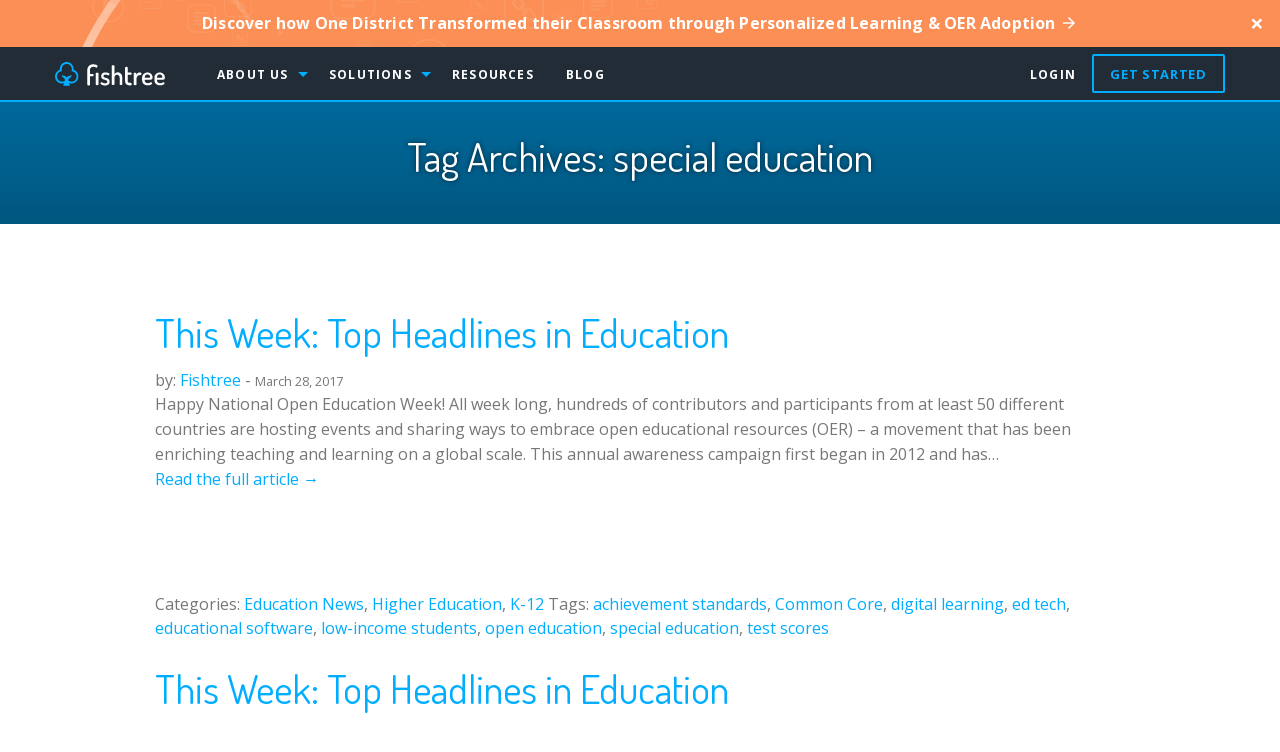

--- FILE ---
content_type: text/html; charset=UTF-8
request_url: https://www.fishtree.com/blog/tag/special-education
body_size: 10194
content:
<!DOCTYPE html>
<html lang="en-US">
  <head>
    <meta charset="UTF-8" />
    <meta name="viewport" content="width=device-width, initial-scale=1.0, user-scalable=no">
        
    <link rel="stylesheet" type="text/css" href="https://d2nowj7kex7jli.cloudfront.net/wp-content/themes/fishtree/style.css.gzip" />
    <link rel="stylesheet" type="text/css" href="https://d2nowj7kex7jli.cloudfront.net/wp-content/themes/fishtree/assets/stylesheets/app.css.gzip" />

    <meta name="twitter:card" content="summary">
    <meta name="twitter:title" content="">
    <meta name="twitter:description" content="">
    <meta name="twitter:image" content="https://d2nowj7kex7jli.cloudfront.net/wp-content/themes/fishtree/assets/images/fishtree-adaptive-learning.png">
    <meta name="twitter:site" content="@fishtree_edu">
    <meta name="twitter:domain" content="fishtree.com">
    <meta name="twitter:creator" content="@fishtree_edu">

    <meta property="og:type" content="website">
    <meta property="og:url" content="https://www.fishtree.com/this-week-top-headlines-in-education-18">
    <meta property="og:title" content="">
    <meta property="og:description" content="">
    <meta property="og:image" content="https://d2nowj7kex7jli.cloudfront.net/wp-content/themes/fishtree/assets/images/fishtree-adaptive-learning.png">
    <link rel="canonical" href="https://www.fishtree.com/this-week-top-headlines-in-education-18">
    <meta name="description" content="">
    <title>special education &#8211; Fishtree</title>
<link rel='dns-prefetch' href='//s.w.org' />
<link rel="alternate" type="application/rss+xml" title="Fishtree &raquo; Feed" href="https://www.fishtree.com/feed" />
<link rel="alternate" type="application/rss+xml" title="Fishtree &raquo; Comments Feed" href="https://www.fishtree.com/comments/feed" />
<link rel="alternate" type="application/rss+xml" title="Fishtree &raquo; special education Tag Feed" href="https://www.fishtree.com/blog/tag/special-education/feed" />
		<script type="text/javascript">
			window._wpemojiSettings = {"baseUrl":"https:\/\/s.w.org\/images\/core\/emoji\/2.3\/72x72\/","ext":".png","svgUrl":"https:\/\/s.w.org\/images\/core\/emoji\/2.3\/svg\/","svgExt":".svg","source":{"concatemoji":"https:\/\/www.fishtree.com\/wp-includes\/js\/wp-emoji-release.min.js?ver=4.8.5"}};
			!function(a,b,c){function d(a){var b,c,d,e,f=String.fromCharCode;if(!k||!k.fillText)return!1;switch(k.clearRect(0,0,j.width,j.height),k.textBaseline="top",k.font="600 32px Arial",a){case"flag":return k.fillText(f(55356,56826,55356,56819),0,0),b=j.toDataURL(),k.clearRect(0,0,j.width,j.height),k.fillText(f(55356,56826,8203,55356,56819),0,0),c=j.toDataURL(),b!==c&&(k.clearRect(0,0,j.width,j.height),k.fillText(f(55356,57332,56128,56423,56128,56418,56128,56421,56128,56430,56128,56423,56128,56447),0,0),b=j.toDataURL(),k.clearRect(0,0,j.width,j.height),k.fillText(f(55356,57332,8203,56128,56423,8203,56128,56418,8203,56128,56421,8203,56128,56430,8203,56128,56423,8203,56128,56447),0,0),c=j.toDataURL(),b!==c);case"emoji4":return k.fillText(f(55358,56794,8205,9794,65039),0,0),d=j.toDataURL(),k.clearRect(0,0,j.width,j.height),k.fillText(f(55358,56794,8203,9794,65039),0,0),e=j.toDataURL(),d!==e}return!1}function e(a){var c=b.createElement("script");c.src=a,c.defer=c.type="text/javascript",b.getElementsByTagName("head")[0].appendChild(c)}var f,g,h,i,j=b.createElement("canvas"),k=j.getContext&&j.getContext("2d");for(i=Array("flag","emoji4"),c.supports={everything:!0,everythingExceptFlag:!0},h=0;h<i.length;h++)c.supports[i[h]]=d(i[h]),c.supports.everything=c.supports.everything&&c.supports[i[h]],"flag"!==i[h]&&(c.supports.everythingExceptFlag=c.supports.everythingExceptFlag&&c.supports[i[h]]);c.supports.everythingExceptFlag=c.supports.everythingExceptFlag&&!c.supports.flag,c.DOMReady=!1,c.readyCallback=function(){c.DOMReady=!0},c.supports.everything||(g=function(){c.readyCallback()},b.addEventListener?(b.addEventListener("DOMContentLoaded",g,!1),a.addEventListener("load",g,!1)):(a.attachEvent("onload",g),b.attachEvent("onreadystatechange",function(){"complete"===b.readyState&&c.readyCallback()})),f=c.source||{},f.concatemoji?e(f.concatemoji):f.wpemoji&&f.twemoji&&(e(f.twemoji),e(f.wpemoji)))}(window,document,window._wpemojiSettings);
		</script>
		<style type="text/css">
img.wp-smiley,
img.emoji {
	display: inline !important;
	border: none !important;
	box-shadow: none !important;
	height: 1em !important;
	width: 1em !important;
	margin: 0 .07em !important;
	vertical-align: -0.1em !important;
	background: none !important;
	padding: 0 !important;
}
</style>
<link rel='stylesheet' id='contact-form-7-css'  href='https://d2nowj7kex7jli.cloudfront.net/wp-content/plugins/contact-form-7/includes/css/styles.css.gzip?ver=4.8.1' type='text/css' media='all' />
<script type='text/javascript' src='https://d2nowj7kex7jli.cloudfront.net/wp-includes/js/jquery/jquery.js.gzip?ver=1.12.4'></script>
<script type='text/javascript' src='https://d2nowj7kex7jli.cloudfront.net/wp-includes/js/jquery/jquery-migrate.min.js.gzip?ver=1.4.1'></script>
<link rel='https://api.w.org/' href='https://www.fishtree.com/wp-json/' />
<link rel="EditURI" type="application/rsd+xml" title="RSD" href="https://www.fishtree.com/xmlrpc.php?rsd" />
<link rel="wlwmanifest" type="application/wlwmanifest+xml" href="https://www.fishtree.com/wp-includes/wlwmanifest.xml" /> 
<meta name="generator" content="WordPress 4.8.5" />
<link rel="icon" href="https://d2nowj7kex7jli.cloudfront.net/wp-content/uploads/2016/12/cropped-fishtree-icon-32x32.png" sizes="32x32" />
<link rel="icon" href="https://d2nowj7kex7jli.cloudfront.net/wp-content/uploads/2016/12/cropped-fishtree-icon-192x192.png" sizes="192x192" />
<link rel="apple-touch-icon-precomposed" href="https://d2nowj7kex7jli.cloudfront.net/wp-content/uploads/2016/12/cropped-fishtree-icon-180x180.png" />
<meta name="msapplication-TileImage" content="https://d2nowj7kex7jli.cloudfront.net/wp-content/uploads/2016/12/cropped-fishtree-icon-270x270.png" />
    <meta name="google-site-verification" content="diEpA-xmrHChVaUHX32vS_v1eX1BChU8eKJRUNX3S_k" />
    <style media="screen">
    .callout-card {
      padding: .5rem .75rem 0;
      border: 1px solid #89cff1;
      border-radius: 3px;
      background-color: #f0faff;
      color: #086e9e;
      margin-bottom: 1rem;
    }

    .callout-card h5 {
      color: #086e9e;
      padding-bottom: .25rem;
      margin-bottom: .75rem;
      border-bottom: 1px solid #89cff1;
      font-weight: 600;
    }

    .callout-card p {
      font-size: 1rem;
    }

    .callout-card a {
      color: #086e9e;
    }

    .callout-card .material-icons {
      font-size: 22px;
      margin-bottom: 4px;
    }

    .callout-card.help {
      background-color: #edf9f3;
      color: #72808a;
      border-color: #8fdfbb;
    }

    .callout-card.help h5 {
      color: #72808a;
      border-color: #8fdfbb;
    }

    .callout-card.help a {
      color: #72808a;
    }

    footer .footer-bottom .copyright {
      color: #495e76;
      line-height: 2.4rem;
    }

    .image-block {
      display: flex;
      display: -webkit-box;
      display: -webkit-flex;
      display: -ms-flexbox;
      color: #58595b;
      border-top: 1px solid #e2e2e2;
      border-bottom: 1px solid #e2e2e2;
      margin: 4rem 0;
    }
    .image-block-home {
      margin: 4rem 0 0;
      border-bottom: 0;
    }
    .image-block .image-area {
      width: 48%;
      max-height: 600px;
      background-size: cover;
      background-position: center top;
      background-repeat: no-repeat;
      background-color: transparent;
    }
    .image-block .text-area {
      width: 52%;
      padding: 3rem;
    }

    .tri-block {
      margin: 3rem 0;
      display: flex;
    }
    .tri-block-home {
      margin: 0 0 -3rem;
    }
    .tri-block .columns {
      padding: 4rem 2rem;
      font-size: 110%;
      color: #fff;
      background-color: #00adff;
    }
    .tri-block .columns:nth-of-type(2) {
      background-color: #019fea;
    }
    .tri-block .columns:last-child {
      background-color: #0090d4;
    }
    .tri-block .columns h3 {
      color: #fff;
    }
    .tri-block .columns .separator {
      background-color: #57c9ff;
    }
    .tri-block .columns ul {
      margin-bottom: 40px;
    }
    .tri-block .columns ul li {
      margin: 8px 0;
    }
    .tri-block .columns .button.hollow {
      border-color: #fff;
      color: #fff;
    }

    .callout.small {
      padding: 8rem 1rem 2rem!important;
    }

    .resources-item a {
      margin: 1rem;
      padding: 1rem;
      display: block;
    }
    .resources-item a:hover {
      background: rgba(11, 146, 210, 0.05);
      border-radius: 4px;
    }
    .resources-item a img {
      border: 1px solid #00adff;
      margin-bottom: 1rem;
    }
    .resources-item a:hover h5 {
      color: #00adff;
    }

    @media screen and (max-width: 40em) {
      .image-block {
        display: block;
      }
      .image-block .image-area {
        width: 100%;
        height: 400px;
      }
      .image-block .text-area {
        width: 100%;
        display: block;
        padding: 1rem;
      }
      .tri-block {
        display: block;
      }
			.top-bar {
				position: inherit;
			}
    }
		.careers hr {
			margin: 2rem 0 3rem;
		}
		.careers p {
			margin-bottom: 3rem;
		}
		.careers h5 {
			margin: 1rem 0;
			font-weight: 600;
		}
		.careers ul {
			margin-left: 2rem;
		}
		.careers ul li {
			margin-bottom: 0.5rem;
		}
		.careers-list > div a {
			color: #222c37;
		}
		.careers-list > div a:hover {
			color: #00adff;
		}
			
.what-is-fishtree form label {
  color: #fff;
}

.what-is-fishtree form p {
  margin: 0 0 0.25rem;
}

.what-is-fishtree form input.button {
  margin-top: 0.5rem;
  float: right;
}

.what-is-fishtree [type=email], .what-is-fishtree [type=number], .what-is-fishtree [type=text] {
    height: 2.25rem;
    margin: 0 0 0.25rem;
}

.what-is-fishtree.try-fishtree .body-content .body-section {
  margin: 0;
}

ul.checkbox-icon-list.try-fishtree ul li {
  font-size: 1.25rem;
}

.callout.small.try-fishtree {
  background: #00adff;
  background: linear-gradient(0deg,#005780,#0079b3);
  margin-bottom: -3rem;
  padding: 5rem 4rem!important;
}

.callout.small.try-fishtree ul li {
  margin-bottom: 0.75rem;
}

.callout.small.try-fishtree .button {
  margin-top: 2rem;
  margin-bottom: 0;
}

.callout.k-12-callout.medium.simplify-learning {
  padding: 7rem 1rem;
  margin: 4rem 0;
}

.lets-talk-form .lets-talk-form__grid {
  display: grid;
  grid-template-columns: 1fr 1fr;
  grid-template-rows: 1fr;
  grid-column-gap: 2rem;
  grid-row-gap: 0.75rem;
}

@media screen and (max-width: 40em) {
  .lets-talk-form .lets-talk-form__grid {
    grid-template-columns: 1fr;
  }
  .lets-talk-form .lets-talk-form__grid select {
    margin: 0;
  }
}

.lets-talk-form input {
  margin: 0;
}
    </style>
  </head>

<body class="archive tag tag-special-education tag-84">

  <div class="reveal cmsd-modal reveal-animate-left" id="cmsd_modal" data-reveal>
  <div class="row">
    <div class="large-6 columns">
      <h2><strong>Digital Pioneers:</strong> <br />
        <small>How a D-Rated District Led the Nation in OER Adoption</small>
      </h2>
      <strong>Personalized learning + OER tips that show how to:</strong>
      <ul class="checkbox-icon-list expanded-list">
        <li><i class="material-icons success-color md-18">check_box</i> Increase Teacher Adoption</li>
        <li><i class="material-icons success-color md-18">check_box</i> Increase Parent Involvement</li>
        <li><i class="material-icons success-color md-18">check_box</i> Increase Student Success</li>
      </ul>
    </div>
    <div class="large-6 columns">
      <form action="https://go.pardot.com/l/218672/2016-10-28/246c" method="post">
        <div class="row expanded">
          <div class="large-6 columns">
            <input type="text" id="nameField" name="nameField" placeholder="First Name">
          </div>
          <div class="large-6 columns">
            <input type="text" id="secondNameField" name="secondNameField" placeholder="Last Name">
          </div>
        </div>
        <input type="tel" id="referredField" name="referredField" placeholder="Phone">
        <input type="email" id="emailField" name="emailField" placeholder="Email">
        <input type="text" id="titleField" name="titleField" placeholder="Title">
        <input type="text" id="organizationField" name="organizationField" placeholder="School/District">
        <input type="text" id="message" name="message" placeholder="Comments">
        <input type="submit" class="button success expanded" value="Download White Paper">
      </form>
    </div>
  </div>
  <button class="close-button" data-close aria-label="Close modal" type="button">
    <span aria-hidden="true">&times;</span>
  </button>
</div>

  <div class="title-bar no-js" data-responsive-toggle="mobile-menu" data-hide-for="medium">
    <a href="/" class="float-left mobile-logo show-for-small-only">
      <svg xmlns="http://www.w3.org/2000/svg" version="1.1" x="0" y="0" width="100" viewBox="0 0 113 24" enable-background="new 0 0 113.004 24" xml:space="preserve">
        <path fill="#fefefe" d="M33.2 22.3V7.8c0-1.5 0.6-2.8 1.7-3.9s2.6-1.6 4.5-1.6c1.1 0 2.1 0.2 3 0.5 0.9 0.4 1.3 0.8 1.3 1.3 0 0.3-0.1 0.6-0.3 1 -0.2 0.4-0.4 0.6-0.7 0.6 -0.1 0-0.4-0.1-0.6-0.2 -0.3-0.2-0.6-0.4-1.1-0.5 -0.5-0.2-1-0.2-1.6-0.2 -1.1 0-2 0.3-2.6 0.9 -0.6 0.6-0.9 1.3-0.9 2.2v4.2h3c0.2 0 0.4 0.1 0.6 0.3 0.1 0.2 0.2 0.5 0.2 0.8 0 0.3-0.1 0.5-0.2 0.8 -0.1 0.2-0.4 0.3-0.6 0.3h-3v8.4c0 0.3-0.1 0.5-0.4 0.6 -0.3 0.2-0.6 0.2-1 0.2 -0.4 0-0.7-0.1-1-0.2C33.3 22.8 33.2 22.5 33.2 22.3zM46.8 21.3c0-0.3 0.1-0.5 0.3-0.8 0.2-0.3 0.4-0.4 0.7-0.4 0.2 0 0.4 0.1 0.6 0.3 0.3 0.2 0.6 0.4 1.2 0.6 0.5 0.2 1.1 0.3 1.8 0.3 1.5 0 2.3-0.5 2.3-1.5 0-0.5-0.2-0.9-0.6-1.2 -0.5-0.3-1-0.5-1.6-0.7s-1.2-0.4-1.9-0.6c-0.6-0.2-1.2-0.6-1.6-1.1 -0.5-0.5-0.6-1.2-0.6-2 0-1.1 0.4-1.9 1.1-2.7 0.8-0.8 1.9-1.1 3.5-1.1 1 0 1.9 0.2 2.8 0.5 0.8 0.3 1.2 0.6 1.2 1.1 0 0.2-0.1 0.5-0.3 0.9 -0.2 0.4-0.5 0.5-0.8 0.5 -0.1 0-0.5-0.1-1.1-0.4 -0.7-0.2-1.3-0.4-1.9-0.4 -0.7 0-1.2 0.2-1.6 0.5 -0.4 0.3-0.5 0.7-0.5 1.1 0 0.4 0.2 0.8 0.6 1 0.5 0.2 1 0.5 1.6 0.6 0.6 0.2 1.3 0.4 1.9 0.6 0.6 0.2 1.2 0.6 1.6 1.2 0.5 0.6 0.6 1.3 0.6 2.2 0 1.2-0.4 2-1.2 2.7 -0.8 0.6-2 1-3.5 1 -1.3 0-2.3-0.2-3.2-0.6C47.2 22.3 46.8 21.8 46.8 21.3zM58.3 22.2v-18.2c0-0.3 0.1-0.5 0.4-0.6 0.2-0.2 0.6-0.2 1-0.2s0.7 0.1 1 0.2c0.3 0.2 0.4 0.4 0.4 0.6v8.4c0.3-0.6 0.7-1.1 1.3-1.5 0.6-0.4 1.3-0.6 2.1-0.6 1.2 0 2.3 0.5 3.3 1.5 0.9 1.1 1.3 2.3 1.3 3.7v6.6c0 0.3-0.1 0.5-0.4 0.7 -0.3 0.2-0.6 0.2-1 0.2 -0.4 0-0.6-0.1-0.9-0.2 -0.3-0.2-0.4-0.4-0.4-0.7v-6.6c0-0.7-0.3-1.3-0.8-1.9 -0.5-0.6-1.2-0.9-1.9-0.9 -0.6 0-1.3 0.2-1.8 0.8 -0.5 0.5-0.8 1.2-0.8 2v6.6c0 0.2-0.1 0.5-0.4 0.6 -0.3 0.2-0.6 0.3-1 0.3 -0.4 0-0.7-0.1-1-0.3C58.5 22.7 58.3 22.5 58.3 22.2zM72 19V5.7c0-0.2 0.1-0.5 0.4-0.6 0.3-0.2 0.6-0.3 0.9-0.3 0.4 0 0.7 0.1 1 0.3 0.3 0.2 0.5 0.4 0.5 0.6v4.9h3.2c0.2 0 0.4 0.1 0.6 0.3 0.1 0.2 0.2 0.5 0.2 0.7 0 0.3-0.1 0.5-0.2 0.8 -0.1 0.2-0.4 0.3-0.6 0.3H74.8v6.4c0 0.6 0.1 1.1 0.4 1.3 0.3 0.3 0.8 0.4 1.5 0.4h0.9c0.4 0 0.6 0.1 0.9 0.4 0.2 0.2 0.3 0.5 0.3 0.9 0 0.4-0.1 0.6-0.3 0.9 -0.2 0.2-0.5 0.4-0.9 0.4h-0.9C73.5 23.2 72 21.8 72 19zM80.8 22.2V11.5c0-0.3 0.1-0.5 0.4-0.6 0.2-0.2 0.6-0.2 1-0.2 0.4 0 0.6 0.1 0.9 0.2 0.2 0.2 0.4 0.4 0.4 0.6v1.2c0.3-0.6 0.8-1.2 1.3-1.6 0.6-0.5 1.3-0.6 2-0.6h0.9c0.3 0 0.5 0.1 0.8 0.4 0.2 0.2 0.3 0.5 0.3 0.9 0 0.4-0.1 0.6-0.3 0.9 -0.2 0.2-0.5 0.4-0.8 0.4h-0.8c-0.9 0-1.6 0.4-2.2 1.1 -0.6 0.7-1 1.6-1 2.8v5.4c0 0.2-0.1 0.5-0.4 0.6 -0.3 0.2-0.6 0.3-1 0.3 -0.4 0-0.7-0.1-1-0.3C80.9 22.7 80.8 22.5 80.8 22.2zM89.5 18.1v-2.5c0-1.4 0.5-2.6 1.6-3.6 1.1-1 2.4-1.5 3.9-1.5 1.5 0 2.7 0.5 3.7 1.4 1.1 0.9 1.5 2.1 1.5 3.5 0 0.5-0.1 1-0.2 1.3 -0.1 0.4-0.4 0.6-0.6 0.7 -0.3 0.1-0.5 0.2-0.8 0.2 -0.2 0.1-0.5 0.1-0.9 0.1h-5.6v0.6c0 0.9 0.3 1.6 0.9 2.1 0.6 0.5 1.5 0.8 2.5 0.8 0.8 0 1.4-0.2 2-0.5 0.6-0.4 1.1-0.5 1.2-0.5 0.3 0 0.6 0.1 0.8 0.4 0.2 0.3 0.3 0.6 0.3 0.8 0 0.5-0.4 0.9-1.3 1.3 -0.9 0.5-1.9 0.6-3.2 0.6 -1.8 0-3.3-0.5-4.4-1.5C90.1 20.9 89.5 19.6 89.5 18.1zM92.3 15.8h4.4c0.4 0 0.6-0.1 0.8-0.2 0.1-0.1 0.2-0.3 0.2-0.6 0-0.7-0.2-1.3-0.8-1.8 -0.5-0.5-1.2-0.8-1.9-0.8 -0.8 0-1.4 0.2-1.9 0.7 -0.5 0.5-0.8 1.1-0.8 1.8v0.8l0 0h0.1V15.8zM102.1 18.1v-2.5c0-1.4 0.5-2.6 1.6-3.6 1.1-1 2.4-1.5 3.9-1.5 1.5 0 2.7 0.5 3.7 1.4 1.1 0.9 1.6 2.1 1.6 3.5 0 0.5-0.1 1-0.2 1.3 -0.1 0.4-0.3 0.6-0.6 0.7s-0.5 0.2-0.8 0.2c-0.2 0.1-0.5 0.1-0.9 0.1h-5.6v0.6c0 0.9 0.3 1.6 0.9 2.1s1.5 0.8 2.5 0.8c0.7 0 1.4-0.2 2-0.5 0.6-0.4 1.1-0.5 1.2-0.5 0.3 0 0.6 0.1 0.8 0.4 0.2 0.3 0.3 0.6 0.3 0.8 0 0.5-0.4 0.9-1.3 1.3 -0.9 0.5-1.9 0.6-3.2 0.6 -1.8 0-3.3-0.5-4.4-1.5C102.7 20.9 102.1 19.6 102.1 18.1zM104.9 15.8h4.4c0.4 0 0.6-0.1 0.8-0.2 0.1-0.1 0.2-0.3 0.2-0.6 0-0.7-0.2-1.3-0.8-1.8 -0.5-0.5-1.2-0.8-1.9-0.8 -0.8 0-1.4 0.2-1.9 0.7 -0.5 0.5-0.8 1.1-0.8 1.8v0.8h0.1V15.8zM41.9 22.2V11.5c0-0.3 0.1-0.5 0.4-0.6 0.2-0.2 0.6-0.2 1-0.2 0.4 0 0.8 0.1 1.1 0.2 0.3 0.2 0.4 0.4 0.4 0.6v10.8c0 0.2-0.1 0.5-0.4 0.6 -0.3 0.2-0.6 0.3-1 0.3s-0.7-0.1-0.9-0.3C42 22.7 41.9 22.5 41.9 22.2z"></path>
        <path fill="#00adff" d="M19.1 7.7c0-0.2 0-0.4 0-0.6 0-3.9-3.2-7.1-7.1-7.1 -3.9 0-7.1 3.2-7.1 7.1 0 0.2 0 0.4 0 0.6C2 8.6 0 11.4 0 14.4c0 3.9 3.2 7.1 7.1 7.1 0.8 0 1.6-0.1 2.4-0.4 -0.5 1.3-1.2 2.2-1.2 2.2s0.5 0.6 3.6 0.6c3.4 0 3.7-0.6 3.7-0.6s-0.6-1-1.2-2.3c0.8 0.3 1.7 0.5 2.5 0.5 3.9 0 7.1-3.2 7.1-7.1C24.1 11.4 22 8.6 19.1 7.7zM13.6 18c0.1-0.6 0.6-1.1 1.1-1.6 0.6-0.5 1.6-1 2.3-2.4 0.2-0.4 0.4-0.7 0.4-0.9 0 0-1.9 0.5-2.6 0.7 -2.3 0.6-2.8 1.5-2.8 1.5s-0.6-0.9-2.5-1.5c-0.7-0.2-2.8-0.6-2.8-0.6 0.1 0.2 0.2 0.4 0.3 0.6 0.7 1.4 1.7 2 2.3 2.5 0.5 0.4 1 1 1 1.5 0 0.3 0 0.5 0 0.8 -0.9 0.7-2 1-3.1 1 -2.8 0-5.2-2.3-5.2-5.2 0-2.5 1.8-4.6 4.2-5.1l1-0.2L7 8.2C6.9 7.8 6.9 7.5 6.9 7.1c0-2.8 2.3-5.2 5.2-5.2 2.8 0 5.2 2.3 5.2 5.2 0 0.4 0 0.7-0.1 1.1l-0.2 1 1 0.2c2.4 0.5 4.2 2.6 4.2 5.1 0 2.8-2.3 5.2-5.2 5.2 -1.2 0-2.4-0.4-3.3-1.2C13.6 18.3 13.6 18.1 13.6 18z"></path>
      </svg>
    </a>
    <button class="menu-icon float-right" type="button" data-toggle></button>
  </div>

  <div class="top-bar no-js" id="mobile-menu">

    <div class="header-callout callout hide" data-closable id="header_callout" style="background: url(https://d2nowj7kex7jli.cloudfront.net/wp-content/themes/fishtree/assets/images/what-is-fishtree.png) #fb8f55;background-size: 55%;background-position: 0 -140px;background-repeat: no-repeat;">
  <div class="row">
    <div class="large-12 large-ceneted columns">
      <a href="/resources/field-guide-to-personalized-learning-oer-adoption">
        <p class="text-center">
          Discover how One District Transformed their Classroom through Personalized Learning & OER Adoption <i class="material-icons md-18">arrow_forward</i>
        </p>
      </a>
      <button class="close-button" aria-label="Close" type="button" data-close id="newsletter_close">
        <span aria-hidden="true">&times;</span>
      </button>
    </div>
  </div>
</div>

    <div class="row">
      <div class="large-12 columns">
        <div class="top-bar-left">
          <ul class="dropdown menu" data-dropdown-menu>
            <li class="menu-text hide-for-small-only">
              <a href="/">
                <svg xmlns="http://www.w3.org/2000/svg" version="1.1" x="0" y="0" width="100" viewBox="0 0 113 24" enable-background="new 0 0 113.004 24" xml:space="preserve">
                  <path fill="#fefefe" d="M33.2 22.3V7.8c0-1.5 0.6-2.8 1.7-3.9s2.6-1.6 4.5-1.6c1.1 0 2.1 0.2 3 0.5 0.9 0.4 1.3 0.8 1.3 1.3 0 0.3-0.1 0.6-0.3 1 -0.2 0.4-0.4 0.6-0.7 0.6 -0.1 0-0.4-0.1-0.6-0.2 -0.3-0.2-0.6-0.4-1.1-0.5 -0.5-0.2-1-0.2-1.6-0.2 -1.1 0-2 0.3-2.6 0.9 -0.6 0.6-0.9 1.3-0.9 2.2v4.2h3c0.2 0 0.4 0.1 0.6 0.3 0.1 0.2 0.2 0.5 0.2 0.8 0 0.3-0.1 0.5-0.2 0.8 -0.1 0.2-0.4 0.3-0.6 0.3h-3v8.4c0 0.3-0.1 0.5-0.4 0.6 -0.3 0.2-0.6 0.2-1 0.2 -0.4 0-0.7-0.1-1-0.2C33.3 22.8 33.2 22.5 33.2 22.3zM46.8 21.3c0-0.3 0.1-0.5 0.3-0.8 0.2-0.3 0.4-0.4 0.7-0.4 0.2 0 0.4 0.1 0.6 0.3 0.3 0.2 0.6 0.4 1.2 0.6 0.5 0.2 1.1 0.3 1.8 0.3 1.5 0 2.3-0.5 2.3-1.5 0-0.5-0.2-0.9-0.6-1.2 -0.5-0.3-1-0.5-1.6-0.7s-1.2-0.4-1.9-0.6c-0.6-0.2-1.2-0.6-1.6-1.1 -0.5-0.5-0.6-1.2-0.6-2 0-1.1 0.4-1.9 1.1-2.7 0.8-0.8 1.9-1.1 3.5-1.1 1 0 1.9 0.2 2.8 0.5 0.8 0.3 1.2 0.6 1.2 1.1 0 0.2-0.1 0.5-0.3 0.9 -0.2 0.4-0.5 0.5-0.8 0.5 -0.1 0-0.5-0.1-1.1-0.4 -0.7-0.2-1.3-0.4-1.9-0.4 -0.7 0-1.2 0.2-1.6 0.5 -0.4 0.3-0.5 0.7-0.5 1.1 0 0.4 0.2 0.8 0.6 1 0.5 0.2 1 0.5 1.6 0.6 0.6 0.2 1.3 0.4 1.9 0.6 0.6 0.2 1.2 0.6 1.6 1.2 0.5 0.6 0.6 1.3 0.6 2.2 0 1.2-0.4 2-1.2 2.7 -0.8 0.6-2 1-3.5 1 -1.3 0-2.3-0.2-3.2-0.6C47.2 22.3 46.8 21.8 46.8 21.3zM58.3 22.2v-18.2c0-0.3 0.1-0.5 0.4-0.6 0.2-0.2 0.6-0.2 1-0.2s0.7 0.1 1 0.2c0.3 0.2 0.4 0.4 0.4 0.6v8.4c0.3-0.6 0.7-1.1 1.3-1.5 0.6-0.4 1.3-0.6 2.1-0.6 1.2 0 2.3 0.5 3.3 1.5 0.9 1.1 1.3 2.3 1.3 3.7v6.6c0 0.3-0.1 0.5-0.4 0.7 -0.3 0.2-0.6 0.2-1 0.2 -0.4 0-0.6-0.1-0.9-0.2 -0.3-0.2-0.4-0.4-0.4-0.7v-6.6c0-0.7-0.3-1.3-0.8-1.9 -0.5-0.6-1.2-0.9-1.9-0.9 -0.6 0-1.3 0.2-1.8 0.8 -0.5 0.5-0.8 1.2-0.8 2v6.6c0 0.2-0.1 0.5-0.4 0.6 -0.3 0.2-0.6 0.3-1 0.3 -0.4 0-0.7-0.1-1-0.3C58.5 22.7 58.3 22.5 58.3 22.2zM72 19V5.7c0-0.2 0.1-0.5 0.4-0.6 0.3-0.2 0.6-0.3 0.9-0.3 0.4 0 0.7 0.1 1 0.3 0.3 0.2 0.5 0.4 0.5 0.6v4.9h3.2c0.2 0 0.4 0.1 0.6 0.3 0.1 0.2 0.2 0.5 0.2 0.7 0 0.3-0.1 0.5-0.2 0.8 -0.1 0.2-0.4 0.3-0.6 0.3H74.8v6.4c0 0.6 0.1 1.1 0.4 1.3 0.3 0.3 0.8 0.4 1.5 0.4h0.9c0.4 0 0.6 0.1 0.9 0.4 0.2 0.2 0.3 0.5 0.3 0.9 0 0.4-0.1 0.6-0.3 0.9 -0.2 0.2-0.5 0.4-0.9 0.4h-0.9C73.5 23.2 72 21.8 72 19zM80.8 22.2V11.5c0-0.3 0.1-0.5 0.4-0.6 0.2-0.2 0.6-0.2 1-0.2 0.4 0 0.6 0.1 0.9 0.2 0.2 0.2 0.4 0.4 0.4 0.6v1.2c0.3-0.6 0.8-1.2 1.3-1.6 0.6-0.5 1.3-0.6 2-0.6h0.9c0.3 0 0.5 0.1 0.8 0.4 0.2 0.2 0.3 0.5 0.3 0.9 0 0.4-0.1 0.6-0.3 0.9 -0.2 0.2-0.5 0.4-0.8 0.4h-0.8c-0.9 0-1.6 0.4-2.2 1.1 -0.6 0.7-1 1.6-1 2.8v5.4c0 0.2-0.1 0.5-0.4 0.6 -0.3 0.2-0.6 0.3-1 0.3 -0.4 0-0.7-0.1-1-0.3C80.9 22.7 80.8 22.5 80.8 22.2zM89.5 18.1v-2.5c0-1.4 0.5-2.6 1.6-3.6 1.1-1 2.4-1.5 3.9-1.5 1.5 0 2.7 0.5 3.7 1.4 1.1 0.9 1.5 2.1 1.5 3.5 0 0.5-0.1 1-0.2 1.3 -0.1 0.4-0.4 0.6-0.6 0.7 -0.3 0.1-0.5 0.2-0.8 0.2 -0.2 0.1-0.5 0.1-0.9 0.1h-5.6v0.6c0 0.9 0.3 1.6 0.9 2.1 0.6 0.5 1.5 0.8 2.5 0.8 0.8 0 1.4-0.2 2-0.5 0.6-0.4 1.1-0.5 1.2-0.5 0.3 0 0.6 0.1 0.8 0.4 0.2 0.3 0.3 0.6 0.3 0.8 0 0.5-0.4 0.9-1.3 1.3 -0.9 0.5-1.9 0.6-3.2 0.6 -1.8 0-3.3-0.5-4.4-1.5C90.1 20.9 89.5 19.6 89.5 18.1zM92.3 15.8h4.4c0.4 0 0.6-0.1 0.8-0.2 0.1-0.1 0.2-0.3 0.2-0.6 0-0.7-0.2-1.3-0.8-1.8 -0.5-0.5-1.2-0.8-1.9-0.8 -0.8 0-1.4 0.2-1.9 0.7 -0.5 0.5-0.8 1.1-0.8 1.8v0.8l0 0h0.1V15.8zM102.1 18.1v-2.5c0-1.4 0.5-2.6 1.6-3.6 1.1-1 2.4-1.5 3.9-1.5 1.5 0 2.7 0.5 3.7 1.4 1.1 0.9 1.6 2.1 1.6 3.5 0 0.5-0.1 1-0.2 1.3 -0.1 0.4-0.3 0.6-0.6 0.7s-0.5 0.2-0.8 0.2c-0.2 0.1-0.5 0.1-0.9 0.1h-5.6v0.6c0 0.9 0.3 1.6 0.9 2.1s1.5 0.8 2.5 0.8c0.7 0 1.4-0.2 2-0.5 0.6-0.4 1.1-0.5 1.2-0.5 0.3 0 0.6 0.1 0.8 0.4 0.2 0.3 0.3 0.6 0.3 0.8 0 0.5-0.4 0.9-1.3 1.3 -0.9 0.5-1.9 0.6-3.2 0.6 -1.8 0-3.3-0.5-4.4-1.5C102.7 20.9 102.1 19.6 102.1 18.1zM104.9 15.8h4.4c0.4 0 0.6-0.1 0.8-0.2 0.1-0.1 0.2-0.3 0.2-0.6 0-0.7-0.2-1.3-0.8-1.8 -0.5-0.5-1.2-0.8-1.9-0.8 -0.8 0-1.4 0.2-1.9 0.7 -0.5 0.5-0.8 1.1-0.8 1.8v0.8h0.1V15.8zM41.9 22.2V11.5c0-0.3 0.1-0.5 0.4-0.6 0.2-0.2 0.6-0.2 1-0.2 0.4 0 0.8 0.1 1.1 0.2 0.3 0.2 0.4 0.4 0.4 0.6v10.8c0 0.2-0.1 0.5-0.4 0.6 -0.3 0.2-0.6 0.3-1 0.3s-0.7-0.1-0.9-0.3C42 22.7 41.9 22.5 41.9 22.2z"></path>
                  <path fill="#00adff" d="M19.1 7.7c0-0.2 0-0.4 0-0.6 0-3.9-3.2-7.1-7.1-7.1 -3.9 0-7.1 3.2-7.1 7.1 0 0.2 0 0.4 0 0.6C2 8.6 0 11.4 0 14.4c0 3.9 3.2 7.1 7.1 7.1 0.8 0 1.6-0.1 2.4-0.4 -0.5 1.3-1.2 2.2-1.2 2.2s0.5 0.6 3.6 0.6c3.4 0 3.7-0.6 3.7-0.6s-0.6-1-1.2-2.3c0.8 0.3 1.7 0.5 2.5 0.5 3.9 0 7.1-3.2 7.1-7.1C24.1 11.4 22 8.6 19.1 7.7zM13.6 18c0.1-0.6 0.6-1.1 1.1-1.6 0.6-0.5 1.6-1 2.3-2.4 0.2-0.4 0.4-0.7 0.4-0.9 0 0-1.9 0.5-2.6 0.7 -2.3 0.6-2.8 1.5-2.8 1.5s-0.6-0.9-2.5-1.5c-0.7-0.2-2.8-0.6-2.8-0.6 0.1 0.2 0.2 0.4 0.3 0.6 0.7 1.4 1.7 2 2.3 2.5 0.5 0.4 1 1 1 1.5 0 0.3 0 0.5 0 0.8 -0.9 0.7-2 1-3.1 1 -2.8 0-5.2-2.3-5.2-5.2 0-2.5 1.8-4.6 4.2-5.1l1-0.2L7 8.2C6.9 7.8 6.9 7.5 6.9 7.1c0-2.8 2.3-5.2 5.2-5.2 2.8 0 5.2 2.3 5.2 5.2 0 0.4 0 0.7-0.1 1.1l-0.2 1 1 0.2c2.4 0.5 4.2 2.6 4.2 5.1 0 2.8-2.3 5.2-5.2 5.2 -1.2 0-2.4-0.4-3.3-1.2C13.6 18.3 13.6 18.1 13.6 18z"></path>
                </svg>
              </a>
            </li>
            <li>
              <a href="/about-us">About Us</a>
              <ul class="menu vertical">
                <li><a href="/partners">Partners</a></li>
                <li><a href="/careers">Careers</a></li>
              </ul>
            </li>
            <li>
              <a href="/solutions">Solutions</a>
              <ul class="menu vertical">
                <li><a href="/solutions/k-12">K-12</a></li>
                <li><a href="/solutions/higher-ed">Higher Ed</a></li>
                <li><a href="/solutions/corporate">Corporate</a></li>
              </ul>
            </li>
            <li><a href="/resources">Resources</a></li>
            <li><a href="/blog">Blog</a></li>
          </ul>
        </div>
        <div class="top-bar-right">
          <ul class="menu">
            <li><a href="https://app.fishtree.com/signin">Login</a></li>
            <li>
              <a href="/lets-talk" class="button hollow">Get Started</a>
            </li>
          </ul>
        </div>
      </div>
    </div>
  </div>
<div class="callout text-center small">
  <div class="row column">
    <h2>Tag Archives: special education</h2>
  </div>
</div>
<div class="row body-content">
  <div class="body-section">
    <div class="large-10 large-centered columns">
      <section id="content" role="main">
  		  			<header>
  				<h2 class="entry-title"><a href="https://www.fishtree.com/blog/this-week-top-headlines-in-education-18" title="This Week: Top Headlines in Education" rel="bookmark">This Week: Top Headlines in Education</a></h2>  				<div class="text">
  <section class="entry-meta">
    <span class="author vcard">by: <a href="https://www.fishtree.com/blog/author/admin" title="Posts by Fishtree" rel="author">Fishtree</a></span>
    <span class="meta-sep"> - </span>
    <span class="entry-date"><small>March 28, 2017</small></span>
  </section>
</div>
  			</header>
  		<article id="post-1063" class="post-1063 post type-post status-publish format-standard has-post-thumbnail hentry category-education-news category-higher-education category-k-12 tag-achievement-standards tag-common-core tag-digital-learning tag-ed-tech tag-educational-software tag-low-income-students tag-open-education tag-special-education tag-test-scores">
<section class="entry-summary">
<p>Happy National Open Education Week! All week long, hundreds of contributors and participants from at least 50 different countries are hosting events and sharing ways to embrace open educational resources (OER) – a movement that has been enriching teaching and learning on a global scale. This annual awareness campaign first began in 2012 and has&#8230; <br /><a class="moretag" href="https://www.fishtree.com/blog/this-week-top-headlines-in-education-18">Read the full article &rarr;</a></p>
</section>
<footer class="entry-footer">
<span class="cat-links">Categories: <a href="https://www.fishtree.com/blog/category/education-news" rel="category tag">Education News</a>, <a href="https://www.fishtree.com/blog/category/higher-education" rel="category tag">Higher Education</a>, <a href="https://www.fishtree.com/blog/category/k-12" rel="category tag">K-12</a></span>
<span class="tag-links">Tags: <a href="https://www.fishtree.com/blog/tag/achievement-standards" rel="tag">achievement standards</a>, <a href="https://www.fishtree.com/blog/tag/common-core" rel="tag">Common Core</a>, <a href="https://www.fishtree.com/blog/tag/digital-learning" rel="tag">digital learning</a>, <a href="https://www.fishtree.com/blog/tag/ed-tech" rel="tag">ed tech</a>, <a href="https://www.fishtree.com/blog/tag/educational-software" rel="tag">educational software</a>, <a href="https://www.fishtree.com/blog/tag/low-income-students" rel="tag">low-income students</a>, <a href="https://www.fishtree.com/blog/tag/open-education" rel="tag">open education</a>, <a href="https://www.fishtree.com/blog/tag/special-education" rel="tag">special education</a>, <a href="https://www.fishtree.com/blog/tag/test-scores" rel="tag">test scores</a></span>
</footer> </article>  		  		  			<header>
  				<h2 class="entry-title"><a href="https://www.fishtree.com/blog/this-week-top-headlines-in-education-8" title="This Week: Top Headlines in Education" rel="bookmark">This Week: Top Headlines in Education</a></h2>  				<div class="text">
  <section class="entry-meta">
    <span class="author vcard">by: <a href="https://www.fishtree.com/blog/author/admin" title="Posts by Fishtree" rel="author">Fishtree</a></span>
    <span class="meta-sep"> - </span>
    <span class="entry-date"><small>January 16, 2017</small></span>
  </section>
</div>
  			</header>
  		<article id="post-894" class="post-894 post type-post status-publish format-standard has-post-thumbnail hentry category-education-news category-higher-education category-k-12 tag-achievement-standards tag-career-readiness tag-education-policy tag-education-reform tag-leadership tag-special-education tag-studentdiversity">
<section class="entry-summary">
<p>Betsy DeVos, current nominee for Secretary of Education, recently gave a preview of her likely answers to education’s top issues in last week’s Senate confirmation hearing. The U.S. Supreme Court turned their focus on what is considered the most significant case on special education to reach the high court in nearly three decades. Read more&#8230; <br /><a class="moretag" href="https://www.fishtree.com/blog/this-week-top-headlines-in-education-8">Read the full article &rarr;</a></p>
</section>
<footer class="entry-footer">
<span class="cat-links">Categories: <a href="https://www.fishtree.com/blog/category/education-news" rel="category tag">Education News</a>, <a href="https://www.fishtree.com/blog/category/higher-education" rel="category tag">Higher Education</a>, <a href="https://www.fishtree.com/blog/category/k-12" rel="category tag">K-12</a></span>
<span class="tag-links">Tags: <a href="https://www.fishtree.com/blog/tag/achievement-standards" rel="tag">achievement standards</a>, <a href="https://www.fishtree.com/blog/tag/career-readiness" rel="tag">career readiness</a>, <a href="https://www.fishtree.com/blog/tag/education-policy" rel="tag">education policy</a>, <a href="https://www.fishtree.com/blog/tag/education-reform" rel="tag">education reform</a>, <a href="https://www.fishtree.com/blog/tag/leadership" rel="tag">leadership</a>, <a href="https://www.fishtree.com/blog/tag/special-education" rel="tag">special education</a>, <a href="https://www.fishtree.com/blog/tag/studentdiversity" rel="tag">StudentDiversity</a></span>
</footer> </article>  		  		  		  		</section>
    	<aside id="sidebar" role="complementary">
  <div id="primary" class="widget-area row">
    <div id="search-2" class="medium-4 small-12 columns widget-container widget_search"><form role="search" method="get" id="searchform" class="searchform" action="https://www.fishtree.com/">
				<div>
					<label class="screen-reader-text" for="s">Search for:</label>
					<input type="text" value="" name="s" id="s" />
					<input type="submit" id="searchsubmit" value="Search" />
				</div>
			</form></div>		<div id="recent-posts-2" class="medium-4 small-12 columns widget-container widget_recent_entries">		<h3 class="widget-title">Recent Posts</h3>		<ul>
					<li>
				<a href="https://www.fishtree.com/blog/k-12s-4-biggest-challenges-that-are-driving-oer-adoption">K-12’s 4 Biggest Challenges That Are Driving OER Adoption</a>
						</li>
					<li>
				<a href="https://www.fishtree.com/blog/open-education-week-5-successful-projects-that-are-expanding-student-access">Open Education Week: 5 Successful Projects That Are Expanding Student Access</a>
						</li>
					<li>
				<a href="https://www.fishtree.com/blog/this-week-top-headlines-in-education-18">This Week: Top Headlines in Education</a>
						</li>
					<li>
				<a href="https://www.fishtree.com/blog/sxswedu-conference-highlights-virtual-reality-equity-and-next-gen-educators">SXSWedu Conference Highlights: Virtual Reality, Equity, and Next-Gen Educators</a>
						</li>
					<li>
				<a href="https://www.fishtree.com/blog/lessons-on-innovation-from-the-2017-leaders-to-learn-from">Lessons on Innovation from the 2017 Leaders to Learn From</a>
						</li>
				</ul>
		</div>		<div id="categories-2" class="medium-4 small-12 columns widget-container widget_categories"><h3 class="widget-title">Categories</h3>		<ul>
	<li class="cat-item cat-item-19"><a href="https://www.fishtree.com/blog/category/assessments" >Assessments</a>
</li>
	<li class="cat-item cat-item-4"><a href="https://www.fishtree.com/blog/category/blended-learning" >Blended Learning</a>
</li>
	<li class="cat-item cat-item-13"><a href="https://www.fishtree.com/blog/category/data-analytics" >Data Analytics</a>
</li>
	<li class="cat-item cat-item-14"><a href="https://www.fishtree.com/blog/category/diversity" >Diversity</a>
</li>
	<li class="cat-item cat-item-10"><a href="https://www.fishtree.com/blog/category/education-news" >Education News</a>
</li>
	<li class="cat-item cat-item-17"><a href="https://www.fishtree.com/blog/category/higher-education" >Higher Education</a>
</li>
	<li class="cat-item cat-item-16"><a href="https://www.fishtree.com/blog/category/k-12" >K-12</a>
</li>
	<li class="cat-item cat-item-61"><a href="https://www.fishtree.com/blog/category/leadership" >Leadership</a>
</li>
	<li class="cat-item cat-item-2"><a href="https://www.fishtree.com/blog/category/learning-relationship-management" >Learning Relationship Management</a>
</li>
	<li class="cat-item cat-item-49"><a href="https://www.fishtree.com/blog/category/open-education-resources" >Open Education Resources</a>
</li>
	<li class="cat-item cat-item-11"><a href="https://www.fishtree.com/blog/category/personalized-learning" >Personalized Learning</a>
</li>
	<li class="cat-item cat-item-44"><a href="https://www.fishtree.com/blog/category/student-outcomes" >Student Outcomes</a>
</li>
	<li class="cat-item cat-item-48"><a href="https://www.fishtree.com/blog/category/success-stories" >Success Stories</a>
</li>
	<li class="cat-item cat-item-18"><a href="https://www.fishtree.com/blog/category/teaching-tips" >Teaching Tips</a>
</li>
	<li class="cat-item cat-item-20"><a href="https://www.fishtree.com/blog/category/technology" >Technology</a>
</li>
	<li class="cat-item cat-item-15"><a href="https://www.fishtree.com/blog/category/trends" >Trends</a>
</li>
	<li class="cat-item cat-item-1"><a href="https://www.fishtree.com/blog/category/uncategorized" >Uncategorized</a>
</li>
		</ul>
</div>  </div>
</aside>
    </div>
  </div>
</div>
<footer>
  <div class="footer-inner">
    <div class="row">
      <div class="large-9 columns large-centered">
        <div class="small-12 medium-3 columns">
          <ul>
            <li><a href="/solutions">Solutions</a></li>
            <li><a href="/solutions/k-12">K-12</a></li>
            <li><a href="/solutions/higher-ed">Higher Ed</a></li>
            <li><a href="/solutions/corporate">Corporate</a></li>
          </ul>
        </div>
        <div class="small-12 medium-3 columns">
          <ul>
            <li><a href="/about-us">About Us</a></li>
            <li><a href="/partners">Partners</a></li>
            <li><a href="/careers">Careers</a></li>
          </ul>
        </div>
        <div class="small-12 medium-3 columns">
          <ul>
            <li><a href="/lets-talk">Contact Us</a></li>
            <li>
              <a href="https://twitter.com/Fishtree_Edu" target="_blank">
                <svg xmlns="http://www.w3.org/2000/svg" version="1.1" width="17" height="14"enable-background="new 38.363 23.145 17 14" xml:space="preserve"><path fill="#FFFFFF" d="M15.2 2.2c0.7-0.1 1.4-0.3 2-0.6 -0.5 0.7-1.1 1.3-1.8 1.8 0 0.2 0 0.3 0 0.5C15.5 8.6 11.9 14 5.4 14 3.4 14 1.6 13.4 0 12.4c0.3 0 0.6 0.1 0.8 0.1 1.7 0 3.2-0.6 4.4-1.5 -1.5 0-2.9-1-3.3-2.5C2.2 8.5 2.4 8.6 2.6 8.6c0.3 0 0.6 0 0.9-0.1C1.9 8.1 0.7 6.7 0.7 5V4.9c0.5 0.3 1 0.4 1.6 0.4 -0.9-0.6-1.6-1.7-1.6-2.9 0-0.6 0.2-1.3 0.5-1.8 1.7 2.1 4.3 3.5 7.3 3.7C8.4 4.1 8.4 3.8 8.4 3.5 8.4 1.6 10 0 11.9 0c1 0 1.9 0.4 2.6 1.1 0.8-0.2 1.6-0.5 2.2-0.9C16.5 1.1 15.9 1.8 15.2 2.2"/></svg>
                Twitter
              </a>
            </li>
            <li>
              <a href="http://www.linkedin.com/company/3040242?trk=prof-exp-company-name" target="_blank">
                <svg xmlns="http://www.w3.org/2000/svg" version="1.1" width="14" height="14" enable-background="new 208.059 208.059 14 14" xml:space="preserve"><path fill="#FFFFFF" d="M13 0H1C0.5 0 0 0.4 0 1v12C0 13.6 0.5 14 1 14h11.9C13.5 14 14 13.6 14 13V1C14 0.4 13.5 0 13 0zM4.2 11.7H2.1V5.4h2.1V11.7zM3.2 4.5H3.2c-0.7 0-1.2-0.5-1.2-1.1 0-0.6 0.5-1.1 1.2-1.1 0.7 0 1.2 0.5 1.2 1.1C4.4 4 3.9 4.5 3.2 4.5zM11.9 11.7H9.8V8.3c0-0.8-0.3-1.4-1.1-1.4 -0.6 0-0.9 0.4-1.1 0.8C7.5 7.8 7.5 8 7.5 8.2v3.5H5.4c0 0 0-5.7 0-6.3h2.1v0.9C7.8 5.9 8.3 5.2 9.4 5.2c1.4 0 2.4 0.9 2.4 2.8V11.7L11.9 11.7zM7.5 6.3c0 0 0 0 0 0v0H7.5z"/></svg>
                LinkedIn
              </a>
            </li>
          </ul>
        </div>
        <div class="small-12 medium-3 columns">
          <div class="lead">Fishtree Inc.</div>
            2221 S Clark St, 
          <br /> 12th Floor,
          <br /> Arlington,
          <br /> VA 22202
        </div>
      </div>
    </div>
  </div>
  <div class="footer-bottom">
    <div class="row">
      <div class="small-6 columns">
        <ul class="menu footer-logo">
          <a href="/">
            <svg xmlns="http://www.w3.org/2000/svg" version="1.1" x="0" y="0" width="110" viewBox="0 0 113 24" enable-background="new 0 0 113.004 24" xml:space="preserve">
              <path d="M33.2 22.3V7.8c0-1.5 0.6-2.8 1.7-3.9s2.6-1.6 4.5-1.6c1.1 0 2.1 0.2 3 0.5 0.9 0.4 1.3 0.8 1.3 1.3 0 0.3-0.1 0.6-0.3 1 -0.2 0.4-0.4 0.6-0.7 0.6 -0.1 0-0.4-0.1-0.6-0.2 -0.3-0.2-0.6-0.4-1.1-0.5 -0.5-0.2-1-0.2-1.6-0.2 -1.1 0-2 0.3-2.6 0.9 -0.6 0.6-0.9 1.3-0.9 2.2v4.2h3c0.2 0 0.4 0.1 0.6 0.3 0.1 0.2 0.2 0.5 0.2 0.8 0 0.3-0.1 0.5-0.2 0.8 -0.1 0.2-0.4 0.3-0.6 0.3h-3v8.4c0 0.3-0.1 0.5-0.4 0.6 -0.3 0.2-0.6 0.2-1 0.2 -0.4 0-0.7-0.1-1-0.2C33.3 22.8 33.2 22.5 33.2 22.3zM46.8 21.3c0-0.3 0.1-0.5 0.3-0.8 0.2-0.3 0.4-0.4 0.7-0.4 0.2 0 0.4 0.1 0.6 0.3 0.3 0.2 0.6 0.4 1.2 0.6 0.5 0.2 1.1 0.3 1.8 0.3 1.5 0 2.3-0.5 2.3-1.5 0-0.5-0.2-0.9-0.6-1.2 -0.5-0.3-1-0.5-1.6-0.7s-1.2-0.4-1.9-0.6c-0.6-0.2-1.2-0.6-1.6-1.1 -0.5-0.5-0.6-1.2-0.6-2 0-1.1 0.4-1.9 1.1-2.7 0.8-0.8 1.9-1.1 3.5-1.1 1 0 1.9 0.2 2.8 0.5 0.8 0.3 1.2 0.6 1.2 1.1 0 0.2-0.1 0.5-0.3 0.9 -0.2 0.4-0.5 0.5-0.8 0.5 -0.1 0-0.5-0.1-1.1-0.4 -0.7-0.2-1.3-0.4-1.9-0.4 -0.7 0-1.2 0.2-1.6 0.5 -0.4 0.3-0.5 0.7-0.5 1.1 0 0.4 0.2 0.8 0.6 1 0.5 0.2 1 0.5 1.6 0.6 0.6 0.2 1.3 0.4 1.9 0.6 0.6 0.2 1.2 0.6 1.6 1.2 0.5 0.6 0.6 1.3 0.6 2.2 0 1.2-0.4 2-1.2 2.7 -0.8 0.6-2 1-3.5 1 -1.3 0-2.3-0.2-3.2-0.6C47.2 22.3 46.8 21.8 46.8 21.3zM58.3 22.2v-18.2c0-0.3 0.1-0.5 0.4-0.6 0.2-0.2 0.6-0.2 1-0.2s0.7 0.1 1 0.2c0.3 0.2 0.4 0.4 0.4 0.6v8.4c0.3-0.6 0.7-1.1 1.3-1.5 0.6-0.4 1.3-0.6 2.1-0.6 1.2 0 2.3 0.5 3.3 1.5 0.9 1.1 1.3 2.3 1.3 3.7v6.6c0 0.3-0.1 0.5-0.4 0.7 -0.3 0.2-0.6 0.2-1 0.2 -0.4 0-0.6-0.1-0.9-0.2 -0.3-0.2-0.4-0.4-0.4-0.7v-6.6c0-0.7-0.3-1.3-0.8-1.9 -0.5-0.6-1.2-0.9-1.9-0.9 -0.6 0-1.3 0.2-1.8 0.8 -0.5 0.5-0.8 1.2-0.8 2v6.6c0 0.2-0.1 0.5-0.4 0.6 -0.3 0.2-0.6 0.3-1 0.3 -0.4 0-0.7-0.1-1-0.3C58.5 22.7 58.3 22.5 58.3 22.2zM72 19V5.7c0-0.2 0.1-0.5 0.4-0.6 0.3-0.2 0.6-0.3 0.9-0.3 0.4 0 0.7 0.1 1 0.3 0.3 0.2 0.5 0.4 0.5 0.6v4.9h3.2c0.2 0 0.4 0.1 0.6 0.3 0.1 0.2 0.2 0.5 0.2 0.7 0 0.3-0.1 0.5-0.2 0.8 -0.1 0.2-0.4 0.3-0.6 0.3H74.8v6.4c0 0.6 0.1 1.1 0.4 1.3 0.3 0.3 0.8 0.4 1.5 0.4h0.9c0.4 0 0.6 0.1 0.9 0.4 0.2 0.2 0.3 0.5 0.3 0.9 0 0.4-0.1 0.6-0.3 0.9 -0.2 0.2-0.5 0.4-0.9 0.4h-0.9C73.5 23.2 72 21.8 72 19zM80.8 22.2V11.5c0-0.3 0.1-0.5 0.4-0.6 0.2-0.2 0.6-0.2 1-0.2 0.4 0 0.6 0.1 0.9 0.2 0.2 0.2 0.4 0.4 0.4 0.6v1.2c0.3-0.6 0.8-1.2 1.3-1.6 0.6-0.5 1.3-0.6 2-0.6h0.9c0.3 0 0.5 0.1 0.8 0.4 0.2 0.2 0.3 0.5 0.3 0.9 0 0.4-0.1 0.6-0.3 0.9 -0.2 0.2-0.5 0.4-0.8 0.4h-0.8c-0.9 0-1.6 0.4-2.2 1.1 -0.6 0.7-1 1.6-1 2.8v5.4c0 0.2-0.1 0.5-0.4 0.6 -0.3 0.2-0.6 0.3-1 0.3 -0.4 0-0.7-0.1-1-0.3C80.9 22.7 80.8 22.5 80.8 22.2zM89.5 18.1v-2.5c0-1.4 0.5-2.6 1.6-3.6 1.1-1 2.4-1.5 3.9-1.5 1.5 0 2.7 0.5 3.7 1.4 1.1 0.9 1.5 2.1 1.5 3.5 0 0.5-0.1 1-0.2 1.3 -0.1 0.4-0.4 0.6-0.6 0.7 -0.3 0.1-0.5 0.2-0.8 0.2 -0.2 0.1-0.5 0.1-0.9 0.1h-5.6v0.6c0 0.9 0.3 1.6 0.9 2.1 0.6 0.5 1.5 0.8 2.5 0.8 0.8 0 1.4-0.2 2-0.5 0.6-0.4 1.1-0.5 1.2-0.5 0.3 0 0.6 0.1 0.8 0.4 0.2 0.3 0.3 0.6 0.3 0.8 0 0.5-0.4 0.9-1.3 1.3 -0.9 0.5-1.9 0.6-3.2 0.6 -1.8 0-3.3-0.5-4.4-1.5C90.1 20.9 89.5 19.6 89.5 18.1zM92.3 15.8h4.4c0.4 0 0.6-0.1 0.8-0.2 0.1-0.1 0.2-0.3 0.2-0.6 0-0.7-0.2-1.3-0.8-1.8 -0.5-0.5-1.2-0.8-1.9-0.8 -0.8 0-1.4 0.2-1.9 0.7 -0.5 0.5-0.8 1.1-0.8 1.8v0.8l0 0h0.1V15.8zM102.1 18.1v-2.5c0-1.4 0.5-2.6 1.6-3.6 1.1-1 2.4-1.5 3.9-1.5 1.5 0 2.7 0.5 3.7 1.4 1.1 0.9 1.6 2.1 1.6 3.5 0 0.5-0.1 1-0.2 1.3 -0.1 0.4-0.3 0.6-0.6 0.7s-0.5 0.2-0.8 0.2c-0.2 0.1-0.5 0.1-0.9 0.1h-5.6v0.6c0 0.9 0.3 1.6 0.9 2.1s1.5 0.8 2.5 0.8c0.7 0 1.4-0.2 2-0.5 0.6-0.4 1.1-0.5 1.2-0.5 0.3 0 0.6 0.1 0.8 0.4 0.2 0.3 0.3 0.6 0.3 0.8 0 0.5-0.4 0.9-1.3 1.3 -0.9 0.5-1.9 0.6-3.2 0.6 -1.8 0-3.3-0.5-4.4-1.5C102.7 20.9 102.1 19.6 102.1 18.1zM104.9 15.8h4.4c0.4 0 0.6-0.1 0.8-0.2 0.1-0.1 0.2-0.3 0.2-0.6 0-0.7-0.2-1.3-0.8-1.8 -0.5-0.5-1.2-0.8-1.9-0.8 -0.8 0-1.4 0.2-1.9 0.7 -0.5 0.5-0.8 1.1-0.8 1.8v0.8h0.1V15.8zM41.9 22.2V11.5c0-0.3 0.1-0.5 0.4-0.6 0.2-0.2 0.6-0.2 1-0.2 0.4 0 0.8 0.1 1.1 0.2 0.3 0.2 0.4 0.4 0.4 0.6v10.8c0 0.2-0.1 0.5-0.4 0.6 -0.3 0.2-0.6 0.3-1 0.3s-0.7-0.1-0.9-0.3C42 22.7 41.9 22.5 41.9 22.2z"></path>
              <path d="M19.1 7.7c0-0.2 0-0.4 0-0.6 0-3.9-3.2-7.1-7.1-7.1 -3.9 0-7.1 3.2-7.1 7.1 0 0.2 0 0.4 0 0.6C2 8.6 0 11.4 0 14.4c0 3.9 3.2 7.1 7.1 7.1 0.8 0 1.6-0.1 2.4-0.4 -0.5 1.3-1.2 2.2-1.2 2.2s0.5 0.6 3.6 0.6c3.4 0 3.7-0.6 3.7-0.6s-0.6-1-1.2-2.3c0.8 0.3 1.7 0.5 2.5 0.5 3.9 0 7.1-3.2 7.1-7.1C24.1 11.4 22 8.6 19.1 7.7zM13.6 18c0.1-0.6 0.6-1.1 1.1-1.6 0.6-0.5 1.6-1 2.3-2.4 0.2-0.4 0.4-0.7 0.4-0.9 0 0-1.9 0.5-2.6 0.7 -2.3 0.6-2.8 1.5-2.8 1.5s-0.6-0.9-2.5-1.5c-0.7-0.2-2.8-0.6-2.8-0.6 0.1 0.2 0.2 0.4 0.3 0.6 0.7 1.4 1.7 2 2.3 2.5 0.5 0.4 1 1 1 1.5 0 0.3 0 0.5 0 0.8 -0.9 0.7-2 1-3.1 1 -2.8 0-5.2-2.3-5.2-5.2 0-2.5 1.8-4.6 4.2-5.1l1-0.2L7 8.2C6.9 7.8 6.9 7.5 6.9 7.1c0-2.8 2.3-5.2 5.2-5.2 2.8 0 5.2 2.3 5.2 5.2 0 0.4 0 0.7-0.1 1.1l-0.2 1 1 0.2c2.4 0.5 4.2 2.6 4.2 5.1 0 2.8-2.3 5.2-5.2 5.2 -1.2 0-2.4-0.4-3.3-1.2C13.6 18.3 13.6 18.1 13.6 18z"></path>
            </svg>
          </a>
        </ul>
      </div>
      <div class="small-6 columns">
        <ul class="menu float-right copyright">
          <li>&copy; Copyright 2018</li>
        </ul>
      </div>
    </div>
  </div>
</footer>
<!-- <input id="mobile-header" type="hidden" value="<%= request.headers["app-identifier"] %>" /> -->
<script type='text/javascript'>
/* <![CDATA[ */
var wpcf7 = {"apiSettings":{"root":"https:\/\/www.fishtree.com\/wp-json\/contact-form-7\/v1","namespace":"contact-form-7\/v1"},"recaptcha":{"messages":{"empty":"Please verify that you are not a robot."}},"cached":"1"};
/* ]]> */
</script>
<script type='text/javascript' src='https://d2nowj7kex7jli.cloudfront.net/wp-content/plugins/contact-form-7/includes/js/scripts.js.gzip?ver=4.8.1'></script>
<script type='text/javascript' src='https://d2nowj7kex7jli.cloudfront.net/wp-includes/js/wp-embed.min.js.gzip?ver=4.8.5'></script>
<script type='text/javascript'>
/* <![CDATA[ */
var countVars = {"disqusShortname":"fishtreeblog"};
/* ]]> */
</script>
<script type='text/javascript' src='https://d2nowj7kex7jli.cloudfront.net/wp-content/plugins/disqus-comment-system/media/js/count.js.gzip?ver=4.8.5'></script>
<script src="https://d2nowj7kex7jli.cloudfront.net/wp-content/themes/fishtree/assets/javascripts/app.js.gzip"></script>
<script src="https://d2nowj7kex7jli.cloudfront.net/wp-content/themes/fishtree/assets/javascripts/newsletter.js.gzip"></script>
<!-- Google Analytics -->
<script>
  (function(i,s,o,g,r,a,m){i['GoogleAnalyticsObject']=r;i[r]=i[r]||function(){
      (i[r].q=i[r].q||[]).push(arguments)},i[r].l=1*new Date();a=s.createElement(o),
          m=s.getElementsByTagName(o)[0];a.async=1;a.src=g;m.parentNode.insertBefore(a,m)
  })(window,document,'script','//www.google-analytics.com/analytics.js','ga');

  ga('create', 'UA-39076936-1', 'auto');  // Replace with your property ID.
  ga('send', 'pageview');
</script>
<!-- End Google Analytics -->
<!-- Pardot -->
<script type="text/javascript">
  piAId = '219672';
  piCId = '1072';

  (function() {
  	function async_load(){
  		var s = document.createElement('script'); s.type = 'text/javascript';
  		s.src = ('https:' == document.location.protocol ? 'https://pi' : 'http://cdn') + '.pardot.com/pd.js';
  		var c = document.getElementsByTagName('script')[0]; c.parentNode.insertBefore(s, c);
  	}
  	if(window.attachEvent) { window.attachEvent('onload', async_load); }
  	else { window.addEventListener('load', async_load, false); }
  })();
</script>
<!-- end Pardot -->
</body>
</html>

<!-- Performance optimized by W3 Total Cache. Learn more: https://www.w3-edge.com/products/

Page Caching using disk: enhanced
Content Delivery Network via Amazon Web Services: CloudFront: d2nowj7kex7jli.cloudfront.net

 Served from: www.fishtree.com @ 2018-02-28 04:16:19 by W3 Total Cache -->

--- FILE ---
content_type: text/plain
request_url: https://www.google-analytics.com/j/collect?v=1&_v=j102&a=786398638&t=pageview&_s=1&dl=https%3A%2F%2Fwww.fishtree.com%2Fblog%2Ftag%2Fspecial-education&ul=en-us%40posix&dt=special%20education%20%E2%80%93%20Fishtree&sr=1280x720&vp=1280x720&_u=IEBAAEABAAAAACAAI~&jid=498660028&gjid=1719330217&cid=481147296.1769075501&tid=UA-39076936-1&_gid=1701728041.1769075501&_r=1&_slc=1&z=416376947
body_size: -450
content:
2,cG-HW5X6WSTMD

--- FILE ---
content_type: application/x-javascript
request_url: https://d2nowj7kex7jli.cloudfront.net/wp-content/themes/fishtree/assets/javascripts/newsletter.js.gzip
body_size: 251
content:
(function(){var e,t,n;$(function(){return null===t("hide_newsletter")&&$("#header_callout").removeClass("hide"),$("#newsletter_close").on("click",function(){return n("hide_newsletter","1",1e3)}),$("#newsletter_form").on("submit",function(e){return n("hide_newsletter","1",1e3),e.currentTarget.submit()})}),n=function(e,t,n){var r,i;return n?(r=new Date,r.setTime(r.getTime()+24*n*60*60*1e3),i="; expires="+r.toGMTString()):i="",document.cookie=e+"="+t+i+"; path=/"},t=function(e){var t,n,r,i;for(i=e+"=",n=document.cookie.split(";"),r=0;r<n.length;){for(t=n[r];" "===t.charAt(0);)t=t.substring(1,t.length);if(0===t.indexOf(i))return t.substring(i.length,t.length);r++}return null},e=function(e){return n(e,"",-1)}}).call(this);